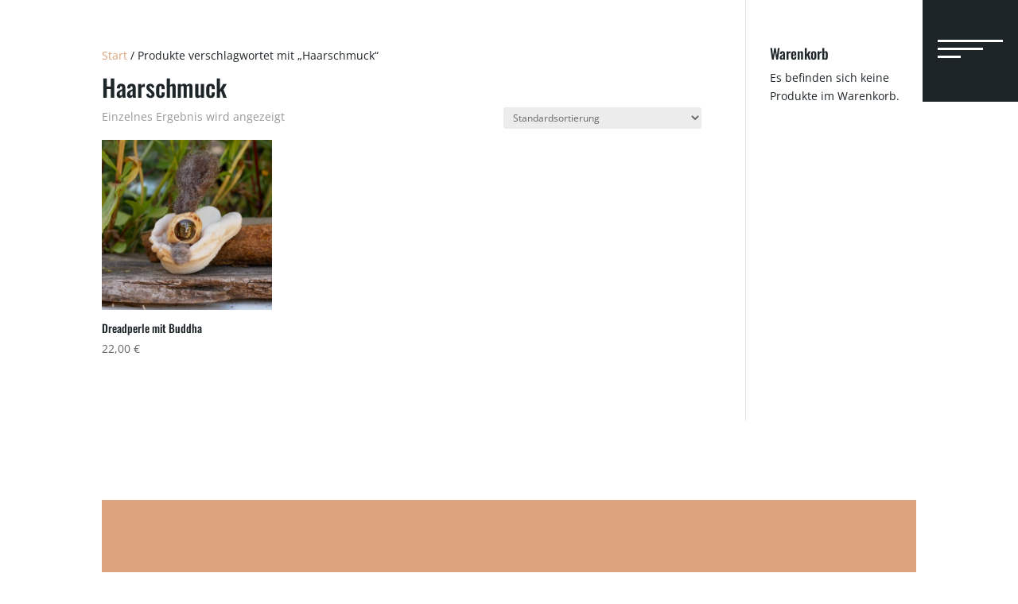

--- FILE ---
content_type: text/css
request_url: https://baumperlenschmuck.de/wp-content/et-cache/230/et-core-unified-cpt-deferred-230.min.css?ver=1763543633
body_size: 1077
content:
.et-db #et-boc .et-l .et_pb_section_0_tb_header.et_pb_section{padding-top:0px;padding-bottom:0px;background-color:RGBA(0,0,0,0)!important}.et-db #et-boc .et-l .et_pb_section_0_tb_header{z-index:12;position:fixed!important;top:0px;bottom:auto;left:50%;right:auto;transform:translateX(-50%)}body.logged-in.admin-bar.et-db #et-boc .et-l .et_pb_section_0_tb_header,body.logged-in.admin-bar.et-db #et-boc .et-l .et_pb_section_1_tb_header{top:calc(0px + 32px)}.et-db #et-boc .et-l .et_pb_row_0_tb_header.et_pb_row,.et-db #et-boc .et-l .et_pb_row_1_tb_header.et_pb_row{padding-top:0px!important;padding-bottom:0px!important;padding-top:0px;padding-bottom:0px}.et-db #et-boc .et-l .et_pb_row_0_tb_header,body.et-db #page-container .et-db #et-boc .et-l #et-boc .et-l .et_pb_row_0_tb_header.et_pb_row,body.et_pb_pagebuilder_layout.single.et-db #page-container #et-boc .et-l #et-boc .et-l .et_pb_row_0_tb_header.et_pb_row,body.et_pb_pagebuilder_layout.single.et_full_width_page.et-db #page-container #et-boc .et-l #et-boc .et-l .et_pb_row_0_tb_header.et_pb_row{width:100%;max-width:100%}.et-db #et-boc .et-l .et_pb_row_0_tb_header{display:flex}.et-db #et-boc .et-l .et_pb_column_0_tb_header{display:flex;justify-content:center;align-items:center}.et-db #et-boc .et-l .et_pb_text_0_tb_header{line-height:1em;line-height:1em;background-color:#1d2528;border-color:#dca47d;height:auto;padding-top:50px!important;padding-right:6%!important;padding-bottom:50px!important;padding-left:6%!important}.et-db #et-boc .et-l div.et_pb_section.et_pb_section_1_tb_header{background-image:linear-gradient(90deg,#dca47d 50%,#ffffff 50%)!important}.et-db #et-boc .et-l .et_pb_section_1_tb_header{border-top-color:#000000;max-height:100vh;overflow-y:auto;width:100%;z-index:11;position:fixed!important;top:0px;bottom:auto;left:50%;right:auto;transform:translateX(-50%)}.et-db #et-boc .et-l .et_pb_section_1_tb_header.et_pb_section{padding-top:3vh;padding-bottom:28vh;background-color:#000000!important}.et-db #et-boc .et-l .et_pb_row_1_tb_header{background-color:#1d2528}.et-db #et-boc .et-l .et_pb_row_1_tb_header,body.et-db #page-container .et-db #et-boc .et-l #et-boc .et-l .et_pb_row_1_tb_header.et_pb_row,body.et_pb_pagebuilder_layout.single.et-db #page-container #et-boc .et-l #et-boc .et-l .et_pb_row_1_tb_header.et_pb_row,body.et_pb_pagebuilder_layout.single.et_full_width_page.et-db #page-container #et-boc .et-l #et-boc .et-l .et_pb_row_1_tb_header.et_pb_row{width:90%;max-width:1580px}.et-db #et-boc .et-l .et_pb_text_1_tb_header.et_pb_text,.et-db #et-boc .et-l .et_pb_text_3_tb_header.et_pb_text,.et-db #et-boc .et-l .et_pb_text_5_tb_header.et_pb_text,.et-db #et-boc .et-l .et_pb_text_7_tb_header.et_pb_text,.et-db #et-boc .et-l .et_pb_text_9_tb_header.et_pb_text{color:#dca47d!important}.et-db #et-boc .et-l .et_pb_text_1_tb_header{line-height:1em;font-family:'Nunito',Helvetica,Arial,Lucida,sans-serif;font-weight:700;font-size:20px;line-height:1em;margin-bottom:0px!important}.et-db #et-boc .et-l .et_pb_text_2_tb_header.et_pb_text,.et-db #et-boc .et-l .et_pb_text_2_tb_header.et_pb_text a,.et-db #et-boc .et-l .et_pb_text_4_tb_header.et_pb_text,.et-db #et-boc .et-l .et_pb_text_4_tb_header.et_pb_text a,.et-db #et-boc .et-l .et_pb_text_6_tb_header.et_pb_text,.et-db #et-boc .et-l .et_pb_text_6_tb_header.et_pb_text a,.et-db #et-boc .et-l .et_pb_text_8_tb_header.et_pb_text,.et-db #et-boc .et-l .et_pb_text_8_tb_header.et_pb_text a,.et-db #et-boc .et-l .et_pb_text_10_tb_header.et_pb_text,.et-db #et-boc .et-l .et_pb_text_10_tb_header.et_pb_text a{color:#FFFFFF!important}.et-db #et-boc .et-l .et_pb_text_2_tb_header,.et-db #et-boc .et-l .et_pb_text_4_tb_header,.et-db #et-boc .et-l .et_pb_text_6_tb_header,.et-db #et-boc .et-l .et_pb_text_10_tb_header{line-height:1em;font-family:'Oswald',Helvetica,Arial,Lucida,sans-serif;font-weight:700;font-size:50px;line-height:1em}.et-db #et-boc .et-l .et_pb_text_3_tb_header,.et-db #et-boc .et-l .et_pb_text_5_tb_header,.et-db #et-boc .et-l .et_pb_text_7_tb_header,.et-db #et-boc .et-l .et_pb_text_9_tb_header{line-height:1em;font-family:'Nunito',Helvetica,Arial,Lucida,sans-serif;font-weight:700;font-size:20px;line-height:1em;margin-top:20px!important;margin-bottom:0px!important}.et-db #et-boc .et-l .et_pb_text_8_tb_header{line-height:1em;font-family:'Oswald',Helvetica,Arial,Lucida,sans-serif;font-weight:700;font-size:48px;line-height:1em}.et-db #et-boc .et-l .et_pb_column_3_tb_header{padding-top:15vh;padding-right:13%;padding-bottom:15vh;padding-left:13%}.et-db #et-boc .et-l .et_pb_column_4_tb_header{background-position:center bottom 0px;background-image:url(https://baumperlenschmuck.de/wp-content/uploads/2021/09/Bildschirmfoto-2021-09-25-um-19.44.02.png);background-color:#FFFFFF;padding-top:15vh;padding-right:5%;padding-bottom:15vh;padding-left:5%}.et-db #et-boc .et-l .et_pb_text_0_tb_header.et_pb_module{margin-left:auto!important;margin-right:0px!important}@media only screen and (min-width:981px){.et-db #et-boc .et-l .et_pb_text_0_tb_header{width:120px}}@media only screen and (max-width:980px){.et-db #et-boc .et-l .et_pb_text_0_tb_header{border-bottom-color:#dca47d;border-left-color:#dca47d;height:80px;padding-top:30px!important;padding-right:10%!important;padding-bottom:30px!important;padding-left:10%!important;width:100px}.et-db #et-boc .et-l div.et_pb_section.et_pb_section_1_tb_header{background-image:linear-gradient(180deg,#dca47d 50%,#ffffff 50%)!important}.et-db #et-boc .et-l .et_pb_section_1_tb_header{border-top-color:#000000}.et-db #et-boc .et-l .et_pb_section_1_tb_header.et_pb_section{background-color:#000000!important}.et-db #et-boc .et-l .et_pb_text_2_tb_header,.et-db #et-boc .et-l .et_pb_text_4_tb_header,.et-db #et-boc .et-l .et_pb_text_6_tb_header,.et-db #et-boc .et-l .et_pb_text_8_tb_header,.et-db #et-boc .et-l .et_pb_text_10_tb_header{font-size:40px}.et-db #et-boc .et-l .et_pb_column_3_tb_header{padding-top:7vh;padding-right:13%;padding-bottom:7vh;padding-left:13%}.et-db #et-boc .et-l .et_pb_column_4_tb_header{padding-top:5vh;padding-right:5%;padding-bottom:20vh;padding-left:5%}}@media only screen and (max-width:767px){.et-db #et-boc .et-l .et_pb_text_0_tb_header{border-bottom-color:#dca47d;border-left-color:#dca47d;height:80px;padding-top:30px!important;padding-right:13%!important;padding-bottom:30px!important;padding-left:13%!important;width:55px}.et-db #et-boc .et-l .et_pb_section_1_tb_header{border-top-color:#000000}.et-db #et-boc .et-l .et_pb_section_1_tb_header.et_pb_section{background-color:#000000!important}.et-db #et-boc .et-l .et_pb_text_2_tb_header,.et-db #et-boc .et-l .et_pb_text_4_tb_header,.et-db #et-boc .et-l .et_pb_text_6_tb_header,.et-db #et-boc .et-l .et_pb_text_8_tb_header,.et-db #et-boc .et-l .et_pb_text_10_tb_header{font-size:35px}.et-db #et-boc .et-l .et_pb_column_3_tb_header{padding-top:5vh;padding-bottom:5vh}}